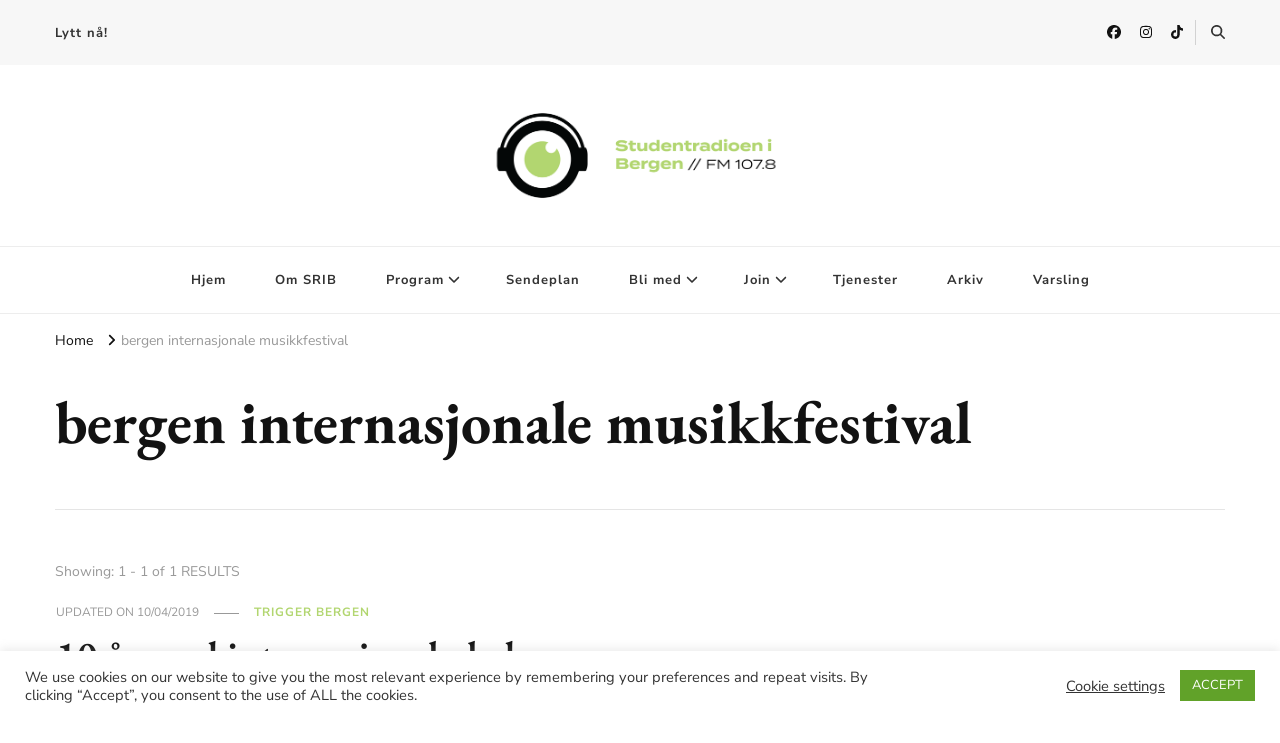

--- FILE ---
content_type: text/html; charset=UTF-8
request_url: https://srib.no/tag/bergen-internasjonale-musikkfestival/
body_size: 14635
content:
    <!DOCTYPE html>
    <html lang="nb-NO">
    <head itemscope itemtype="http://schema.org/WebSite">
	    <meta charset="UTF-8">
    <meta name="viewport" content="width=device-width, initial-scale=1">
    <link rel="profile" href="http://gmpg.org/xfn/11">
    <title>bergen internasjonale musikkfestival &#8211; Studentradioen i Bergen</title>
<script type="text/javascript">
window.koko_analytics = {"url":"https:\/\/srib.no\/wp-admin\/admin-ajax.php?action=koko_analytics_collect","site_url":"https:\/\/srib.no","post_id":0,"path":"\/tag\/bergen-internasjonale-musikkfestival\/","method":"cookie","use_cookie":true};
</script>
<link rel="preload" href="https://srib.no/wp-content/fonts/eb-garamond/SlGUmQSNjdsmc35JDF1K5GR1SDk.woff2" as="font" type="font/woff2" crossorigin><link rel="preload" href="https://srib.no/wp-content/fonts/nunito-sans/pe03MImSLYBIv1o4X1M8cc8-BM5tU1E.woff2" as="font" type="font/woff2" crossorigin><meta name='robots' content='max-image-preview:large' />
<link rel='dns-prefetch' href='//s.w.org' />
<link rel="alternate" type="application/rss+xml" title="Studentradioen i Bergen &raquo; strøm" href="https://srib.no/feed/" />
<link rel="alternate" type="application/rss+xml" title="Studentradioen i Bergen &raquo; bergen internasjonale musikkfestival stikkord-strøm" href="https://srib.no/tag/bergen-internasjonale-musikkfestival/feed/" />
<script type="text/javascript">
window._wpemojiSettings = {"baseUrl":"https:\/\/s.w.org\/images\/core\/emoji\/14.0.0\/72x72\/","ext":".png","svgUrl":"https:\/\/s.w.org\/images\/core\/emoji\/14.0.0\/svg\/","svgExt":".svg","source":{"concatemoji":"https:\/\/srib.no\/wp-includes\/js\/wp-emoji-release.min.js"}};
/*! This file is auto-generated */
!function(e,a,t){var n,r,o,i=a.createElement("canvas"),p=i.getContext&&i.getContext("2d");function s(e,t){var a=String.fromCharCode,e=(p.clearRect(0,0,i.width,i.height),p.fillText(a.apply(this,e),0,0),i.toDataURL());return p.clearRect(0,0,i.width,i.height),p.fillText(a.apply(this,t),0,0),e===i.toDataURL()}function c(e){var t=a.createElement("script");t.src=e,t.defer=t.type="text/javascript",a.getElementsByTagName("head")[0].appendChild(t)}for(o=Array("flag","emoji"),t.supports={everything:!0,everythingExceptFlag:!0},r=0;r<o.length;r++)t.supports[o[r]]=function(e){if(!p||!p.fillText)return!1;switch(p.textBaseline="top",p.font="600 32px Arial",e){case"flag":return s([127987,65039,8205,9895,65039],[127987,65039,8203,9895,65039])?!1:!s([55356,56826,55356,56819],[55356,56826,8203,55356,56819])&&!s([55356,57332,56128,56423,56128,56418,56128,56421,56128,56430,56128,56423,56128,56447],[55356,57332,8203,56128,56423,8203,56128,56418,8203,56128,56421,8203,56128,56430,8203,56128,56423,8203,56128,56447]);case"emoji":return!s([129777,127995,8205,129778,127999],[129777,127995,8203,129778,127999])}return!1}(o[r]),t.supports.everything=t.supports.everything&&t.supports[o[r]],"flag"!==o[r]&&(t.supports.everythingExceptFlag=t.supports.everythingExceptFlag&&t.supports[o[r]]);t.supports.everythingExceptFlag=t.supports.everythingExceptFlag&&!t.supports.flag,t.DOMReady=!1,t.readyCallback=function(){t.DOMReady=!0},t.supports.everything||(n=function(){t.readyCallback()},a.addEventListener?(a.addEventListener("DOMContentLoaded",n,!1),e.addEventListener("load",n,!1)):(e.attachEvent("onload",n),a.attachEvent("onreadystatechange",function(){"complete"===a.readyState&&t.readyCallback()})),(e=t.source||{}).concatemoji?c(e.concatemoji):e.wpemoji&&e.twemoji&&(c(e.twemoji),c(e.wpemoji)))}(window,document,window._wpemojiSettings);
</script>
<style type="text/css">
img.wp-smiley,
img.emoji {
	display: inline !important;
	border: none !important;
	box-shadow: none !important;
	height: 1em !important;
	width: 1em !important;
	margin: 0 0.07em !important;
	vertical-align: -0.1em !important;
	background: none !important;
	padding: 0 !important;
}
</style>
	<link rel='stylesheet' id='formidable-css'  href='https://srib.no/wp-content/plugins/formidable/css/formidableforms.css' type='text/css' media='all' />
<link rel='stylesheet' id='wp-block-library-css'  href='https://srib.no/wp-includes/css/dist/block-library/style.min.css' type='text/css' media='all' />
<style id='global-styles-inline-css' type='text/css'>
body{--wp--preset--color--black: #000000;--wp--preset--color--cyan-bluish-gray: #abb8c3;--wp--preset--color--white: #ffffff;--wp--preset--color--pale-pink: #f78da7;--wp--preset--color--vivid-red: #cf2e2e;--wp--preset--color--luminous-vivid-orange: #ff6900;--wp--preset--color--luminous-vivid-amber: #fcb900;--wp--preset--color--light-green-cyan: #7bdcb5;--wp--preset--color--vivid-green-cyan: #00d084;--wp--preset--color--pale-cyan-blue: #8ed1fc;--wp--preset--color--vivid-cyan-blue: #0693e3;--wp--preset--color--vivid-purple: #9b51e0;--wp--preset--gradient--vivid-cyan-blue-to-vivid-purple: linear-gradient(135deg,rgba(6,147,227,1) 0%,rgb(155,81,224) 100%);--wp--preset--gradient--light-green-cyan-to-vivid-green-cyan: linear-gradient(135deg,rgb(122,220,180) 0%,rgb(0,208,130) 100%);--wp--preset--gradient--luminous-vivid-amber-to-luminous-vivid-orange: linear-gradient(135deg,rgba(252,185,0,1) 0%,rgba(255,105,0,1) 100%);--wp--preset--gradient--luminous-vivid-orange-to-vivid-red: linear-gradient(135deg,rgba(255,105,0,1) 0%,rgb(207,46,46) 100%);--wp--preset--gradient--very-light-gray-to-cyan-bluish-gray: linear-gradient(135deg,rgb(238,238,238) 0%,rgb(169,184,195) 100%);--wp--preset--gradient--cool-to-warm-spectrum: linear-gradient(135deg,rgb(74,234,220) 0%,rgb(151,120,209) 20%,rgb(207,42,186) 40%,rgb(238,44,130) 60%,rgb(251,105,98) 80%,rgb(254,248,76) 100%);--wp--preset--gradient--blush-light-purple: linear-gradient(135deg,rgb(255,206,236) 0%,rgb(152,150,240) 100%);--wp--preset--gradient--blush-bordeaux: linear-gradient(135deg,rgb(254,205,165) 0%,rgb(254,45,45) 50%,rgb(107,0,62) 100%);--wp--preset--gradient--luminous-dusk: linear-gradient(135deg,rgb(255,203,112) 0%,rgb(199,81,192) 50%,rgb(65,88,208) 100%);--wp--preset--gradient--pale-ocean: linear-gradient(135deg,rgb(255,245,203) 0%,rgb(182,227,212) 50%,rgb(51,167,181) 100%);--wp--preset--gradient--electric-grass: linear-gradient(135deg,rgb(202,248,128) 0%,rgb(113,206,126) 100%);--wp--preset--gradient--midnight: linear-gradient(135deg,rgb(2,3,129) 0%,rgb(40,116,252) 100%);--wp--preset--duotone--dark-grayscale: url('#wp-duotone-dark-grayscale');--wp--preset--duotone--grayscale: url('#wp-duotone-grayscale');--wp--preset--duotone--purple-yellow: url('#wp-duotone-purple-yellow');--wp--preset--duotone--blue-red: url('#wp-duotone-blue-red');--wp--preset--duotone--midnight: url('#wp-duotone-midnight');--wp--preset--duotone--magenta-yellow: url('#wp-duotone-magenta-yellow');--wp--preset--duotone--purple-green: url('#wp-duotone-purple-green');--wp--preset--duotone--blue-orange: url('#wp-duotone-blue-orange');--wp--preset--font-size--small: 13px;--wp--preset--font-size--medium: 20px;--wp--preset--font-size--large: 36px;--wp--preset--font-size--x-large: 42px;}.has-black-color{color: var(--wp--preset--color--black) !important;}.has-cyan-bluish-gray-color{color: var(--wp--preset--color--cyan-bluish-gray) !important;}.has-white-color{color: var(--wp--preset--color--white) !important;}.has-pale-pink-color{color: var(--wp--preset--color--pale-pink) !important;}.has-vivid-red-color{color: var(--wp--preset--color--vivid-red) !important;}.has-luminous-vivid-orange-color{color: var(--wp--preset--color--luminous-vivid-orange) !important;}.has-luminous-vivid-amber-color{color: var(--wp--preset--color--luminous-vivid-amber) !important;}.has-light-green-cyan-color{color: var(--wp--preset--color--light-green-cyan) !important;}.has-vivid-green-cyan-color{color: var(--wp--preset--color--vivid-green-cyan) !important;}.has-pale-cyan-blue-color{color: var(--wp--preset--color--pale-cyan-blue) !important;}.has-vivid-cyan-blue-color{color: var(--wp--preset--color--vivid-cyan-blue) !important;}.has-vivid-purple-color{color: var(--wp--preset--color--vivid-purple) !important;}.has-black-background-color{background-color: var(--wp--preset--color--black) !important;}.has-cyan-bluish-gray-background-color{background-color: var(--wp--preset--color--cyan-bluish-gray) !important;}.has-white-background-color{background-color: var(--wp--preset--color--white) !important;}.has-pale-pink-background-color{background-color: var(--wp--preset--color--pale-pink) !important;}.has-vivid-red-background-color{background-color: var(--wp--preset--color--vivid-red) !important;}.has-luminous-vivid-orange-background-color{background-color: var(--wp--preset--color--luminous-vivid-orange) !important;}.has-luminous-vivid-amber-background-color{background-color: var(--wp--preset--color--luminous-vivid-amber) !important;}.has-light-green-cyan-background-color{background-color: var(--wp--preset--color--light-green-cyan) !important;}.has-vivid-green-cyan-background-color{background-color: var(--wp--preset--color--vivid-green-cyan) !important;}.has-pale-cyan-blue-background-color{background-color: var(--wp--preset--color--pale-cyan-blue) !important;}.has-vivid-cyan-blue-background-color{background-color: var(--wp--preset--color--vivid-cyan-blue) !important;}.has-vivid-purple-background-color{background-color: var(--wp--preset--color--vivid-purple) !important;}.has-black-border-color{border-color: var(--wp--preset--color--black) !important;}.has-cyan-bluish-gray-border-color{border-color: var(--wp--preset--color--cyan-bluish-gray) !important;}.has-white-border-color{border-color: var(--wp--preset--color--white) !important;}.has-pale-pink-border-color{border-color: var(--wp--preset--color--pale-pink) !important;}.has-vivid-red-border-color{border-color: var(--wp--preset--color--vivid-red) !important;}.has-luminous-vivid-orange-border-color{border-color: var(--wp--preset--color--luminous-vivid-orange) !important;}.has-luminous-vivid-amber-border-color{border-color: var(--wp--preset--color--luminous-vivid-amber) !important;}.has-light-green-cyan-border-color{border-color: var(--wp--preset--color--light-green-cyan) !important;}.has-vivid-green-cyan-border-color{border-color: var(--wp--preset--color--vivid-green-cyan) !important;}.has-pale-cyan-blue-border-color{border-color: var(--wp--preset--color--pale-cyan-blue) !important;}.has-vivid-cyan-blue-border-color{border-color: var(--wp--preset--color--vivid-cyan-blue) !important;}.has-vivid-purple-border-color{border-color: var(--wp--preset--color--vivid-purple) !important;}.has-vivid-cyan-blue-to-vivid-purple-gradient-background{background: var(--wp--preset--gradient--vivid-cyan-blue-to-vivid-purple) !important;}.has-light-green-cyan-to-vivid-green-cyan-gradient-background{background: var(--wp--preset--gradient--light-green-cyan-to-vivid-green-cyan) !important;}.has-luminous-vivid-amber-to-luminous-vivid-orange-gradient-background{background: var(--wp--preset--gradient--luminous-vivid-amber-to-luminous-vivid-orange) !important;}.has-luminous-vivid-orange-to-vivid-red-gradient-background{background: var(--wp--preset--gradient--luminous-vivid-orange-to-vivid-red) !important;}.has-very-light-gray-to-cyan-bluish-gray-gradient-background{background: var(--wp--preset--gradient--very-light-gray-to-cyan-bluish-gray) !important;}.has-cool-to-warm-spectrum-gradient-background{background: var(--wp--preset--gradient--cool-to-warm-spectrum) !important;}.has-blush-light-purple-gradient-background{background: var(--wp--preset--gradient--blush-light-purple) !important;}.has-blush-bordeaux-gradient-background{background: var(--wp--preset--gradient--blush-bordeaux) !important;}.has-luminous-dusk-gradient-background{background: var(--wp--preset--gradient--luminous-dusk) !important;}.has-pale-ocean-gradient-background{background: var(--wp--preset--gradient--pale-ocean) !important;}.has-electric-grass-gradient-background{background: var(--wp--preset--gradient--electric-grass) !important;}.has-midnight-gradient-background{background: var(--wp--preset--gradient--midnight) !important;}.has-small-font-size{font-size: var(--wp--preset--font-size--small) !important;}.has-medium-font-size{font-size: var(--wp--preset--font-size--medium) !important;}.has-large-font-size{font-size: var(--wp--preset--font-size--large) !important;}.has-x-large-font-size{font-size: var(--wp--preset--font-size--x-large) !important;}
</style>
<link rel='stylesheet' id='blossomthemes-toolkit-css'  href='https://srib.no/wp-content/plugins/blossomthemes-toolkit/public/css/blossomthemes-toolkit-public.min.css' type='text/css' media='all' />
<link rel='stylesheet' id='cookie-law-info-css'  href='https://srib.no/wp-content/plugins/cookie-law-info/legacy/public/css/cookie-law-info-public.css' type='text/css' media='all' />
<link rel='stylesheet' id='cookie-law-info-gdpr-css'  href='https://srib.no/wp-content/plugins/cookie-law-info/legacy/public/css/cookie-law-info-gdpr.css' type='text/css' media='all' />
<link rel='stylesheet' id='easy_social_share_buttons-frontend-css'  href='https://srib.no/wp-content/plugins/easy-social-share-buttons/assets/css/frontend.min.css' type='text/css' media='all' />
<link rel='stylesheet' id='meks-app-block-frontend-css-css'  href='https://srib.no/wp-content/plugins/meks-audio-player/assets/css/blocks.style.css' type='text/css' media='all' />
<link rel='stylesheet' id='ultimate-post-list-public-style-css'  href='https://srib.no/wp-content/plugins/ultimate-post-list/public/css/ultimate-post-list-public.css' type='text/css' media='all' />
<link rel='stylesheet' id='owl-carousel-css'  href='https://srib.no/wp-content/themes/vilva/css/owl.carousel.min.css' type='text/css' media='all' />
<link rel='stylesheet' id='animate-css'  href='https://srib.no/wp-content/themes/vilva/css/animate.min.css' type='text/css' media='all' />
<link rel='stylesheet' id='vilva-google-fonts-css'  href='https://srib.no/wp-content/fonts/4dfe7003c363bdad118e40f24eb151df.css' type='text/css' media='all' />
<link rel='stylesheet' id='vilva-css'  href='https://srib.no/wp-content/themes/vilva/style.css' type='text/css' media='all' />
<link rel='stylesheet' id='vilva-gutenberg-css'  href='https://srib.no/wp-content/themes/vilva/css/gutenberg.min.css' type='text/css' media='all' />
<link rel='stylesheet' id='meks_ap-main-css'  href='https://srib.no/wp-content/plugins/meks-audio-player/assets/css/main.css' type='text/css' media='all' />
<style id='meks_ap-main-inline-css' type='text/css'>
.meks-ap-bg, .mejs-volume-total, .meks-ap-collapsed .meks-ap-toggle {
                    background: #000;
                 }.meks-ap, .meks-ap a, .mejs-button>button {
                    color: #FFF;
                 }.mejs-volume-button>.mejs-volume-slider,.mejs__speed-selector, .mejs-speed-selector, .mejs-playpause-button {
                    background-color: #FFF;
                }.mejs-volume-button:hover > button:before,.mejs__speed-selector,.mejs-speed-selector, .mejs-speed-button:hover button, .mejs-playpause-button button{
                    color: #000;
                }.mejs-time-current, .mejs-time-handle-content{
                    background-color: #FFF;
            }.mejs-time-handle-content{
                border-color: #FFF;
        }:root{
            --player-original-bg-color: #000;
        }
</style>
<link rel='stylesheet' id='otw-shortcode-general_foundicons-css'  href='https://srib.no/wp-content/plugins/info-boxes-shortcode-and-widget/include/otw_components/otw_shortcode/css/general_foundicons.css' type='text/css' media='all' />
<link rel='stylesheet' id='otw-shortcode-social_foundicons-css'  href='https://srib.no/wp-content/plugins/info-boxes-shortcode-and-widget/include/otw_components/otw_shortcode/css/social_foundicons.css' type='text/css' media='all' />
<link rel='stylesheet' id='otw-shortcode-css'  href='https://srib.no/wp-content/plugins/info-boxes-shortcode-and-widget/include/otw_components/otw_shortcode/css/otw_shortcode.css' type='text/css' media='all' />
<script type='text/javascript' src='https://srib.no/wp-includes/js/jquery/jquery.min.js' id='jquery-core-js'></script>
<script type='text/javascript' src='https://srib.no/wp-includes/js/jquery/jquery-migrate.min.js' id='jquery-migrate-js'></script>
<script type='text/javascript' id='cookie-law-info-js-extra'>
/* <![CDATA[ */
var Cli_Data = {"nn_cookie_ids":[],"cookielist":[],"non_necessary_cookies":[],"ccpaEnabled":"","ccpaRegionBased":"","ccpaBarEnabled":"","strictlyEnabled":["necessary","obligatoire"],"ccpaType":"gdpr","js_blocking":"1","custom_integration":"","triggerDomRefresh":"","secure_cookies":""};
var cli_cookiebar_settings = {"animate_speed_hide":"500","animate_speed_show":"500","background":"#FFF","border":"#b1a6a6c2","border_on":"","button_1_button_colour":"#61a229","button_1_button_hover":"#4e8221","button_1_link_colour":"#fff","button_1_as_button":"1","button_1_new_win":"","button_2_button_colour":"#333","button_2_button_hover":"#292929","button_2_link_colour":"#444","button_2_as_button":"","button_2_hidebar":"","button_3_button_colour":"#3566bb","button_3_button_hover":"#2a5296","button_3_link_colour":"#fff","button_3_as_button":"1","button_3_new_win":"","button_4_button_colour":"#000","button_4_button_hover":"#000000","button_4_link_colour":"#333333","button_4_as_button":"","button_7_button_colour":"#61a229","button_7_button_hover":"#4e8221","button_7_link_colour":"#fff","button_7_as_button":"1","button_7_new_win":"","font_family":"inherit","header_fix":"","notify_animate_hide":"1","notify_animate_show":"","notify_div_id":"#cookie-law-info-bar","notify_position_horizontal":"right","notify_position_vertical":"bottom","scroll_close":"","scroll_close_reload":"","accept_close_reload":"","reject_close_reload":"","showagain_tab":"","showagain_background":"#fff","showagain_border":"#000","showagain_div_id":"#cookie-law-info-again","showagain_x_position":"100px","text":"#333333","show_once_yn":"","show_once":"10000","logging_on":"","as_popup":"","popup_overlay":"1","bar_heading_text":"","cookie_bar_as":"banner","popup_showagain_position":"bottom-right","widget_position":"left"};
var log_object = {"ajax_url":"https:\/\/srib.no\/wp-admin\/admin-ajax.php"};
/* ]]> */
</script>
<script type='text/javascript' src='https://srib.no/wp-content/plugins/cookie-law-info/legacy/public/js/cookie-law-info-public.js' id='cookie-law-info-js'></script>
<script type='text/javascript' id='ultimate-post-list-js-extra'>
/* <![CDATA[ */
var upl_vars = {"upl_nonce":"edc0b5686a","ajaxurl":"https:\/\/srib.no\/wp-admin\/admin-ajax.php"};
/* ]]> */
</script>
<script type='text/javascript' src='https://srib.no/wp-content/plugins/ultimate-post-list/public/js/ultimate-post-list-public.min.js' id='ultimate-post-list-js'></script>
<script type='text/javascript' src='https://srib.no/wp-content/plugins/wp-hide-post/public/js/wp-hide-post-public.js' id='wp-hide-post-js'></script>
<link rel="https://api.w.org/" href="https://srib.no/wp-json/" /><link rel="alternate" type="application/json" href="https://srib.no/wp-json/wp/v2/tags/9408" /><link rel="EditURI" type="application/rsd+xml" title="RSD" href="https://srib.no/xmlrpc.php?rsd" />
<link rel="wlwmanifest" type="application/wlwmanifest+xml" href="https://srib.no/wp-includes/wlwmanifest.xml" /> 
<meta name="generator" content="WordPress 6.0.2" />
		<!-- Custom Logo: hide header text -->
		<style id="custom-logo-css" type="text/css">
			.site-title, .site-description {
				position: absolute;
				clip: rect(1px, 1px, 1px, 1px);
			}
		</style>
		
            <!--/ Facebook Thumb Fixer Open Graph /-->
            <meta property="og:type" content="article" />
            <meta property="og:url" content="https://srib.no/2018/10/23/10-ar-med-internasjonal-glede/" />
            <meta property="og:title" content="10 år med internasjonal glede" />
            <meta property="og:description" content="I 10 år har Bergen Internasjonale Musikkfestival spredd glede og opplevelser. Denne uken har de jubileum. " />
            <meta property="og:site_name" content="Studentradioen i Bergen" />
            <meta property="og:image" content="https://srib.no/wp-content/uploads/2015/03/srib_nettside.png" />
            <meta property="og:image:alt" content="" />
            <meta property="og:image:width" content="" />
            <meta property="og:image:height" content="" />

            <meta itemscope itemtype="article" />
            <meta itemprop="description" content="I 10 år har Bergen Internasjonale Musikkfestival spredd glede og opplevelser. Denne uken har de jubileum. " />
            <meta itemprop="image" content="https://srib.no/wp-content/uploads/2015/03/srib_nettside.png" />

            <meta name="twitter:card" content="summary_large_image" />
            <meta name="twitter:url" content="https://srib.no/2018/10/23/10-ar-med-internasjonal-glede/" />
            <meta name="twitter:title" content="10 år med internasjonal glede" />
            <meta name="twitter:description" content="I 10 år har Bergen Internasjonale Musikkfestival spredd glede og opplevelser. Denne uken har de jubileum. " />
            <meta name="twitter:image" content="" />
            

<meta name="redi-version" content="1.2.7" /><link rel="icon" href="https://srib.no/wp-content/uploads/2025/08/cropped-SRIB-gronn-hvit-01-32x32.png" sizes="32x32" />
<link rel="icon" href="https://srib.no/wp-content/uploads/2025/08/cropped-SRIB-gronn-hvit-01-192x192.png" sizes="192x192" />
<link rel="apple-touch-icon" href="https://srib.no/wp-content/uploads/2025/08/cropped-SRIB-gronn-hvit-01-180x180.png" />
<meta name="msapplication-TileImage" content="https://srib.no/wp-content/uploads/2025/08/cropped-SRIB-gronn-hvit-01-270x270.png" />
<style type='text/css' media='all'>     
    .content-newsletter .blossomthemes-email-newsletter-wrapper.bg-img:after,
    .widget_blossomthemes_email_newsletter_widget .blossomthemes-email-newsletter-wrapper:after{
        background: rgba(178, 214, 112, 0.8);    }
    
    /*Typography*/

    body,
    button,
    input,
    select,
    optgroup,
    textarea{
        font-family : Nunito Sans;
        font-size   : 18px;        
    }

    :root {
	    --primary-font: Nunito Sans;
	    --secondary-font: EB Garamond;
	    --primary-color: #b2d670;
	    --primary-color-rgb: 178, 214, 112;
	}
    
    .site-branding .site-title-wrap .site-title{
        font-size   : 30px;
        font-family : EB Garamond;
        font-weight : 400;
        font-style  : normal;
    }
    
    .site-branding .site-title-wrap .site-title a{
		color: #121212;
	}
    
    .custom-logo-link img{
	    width: 317px;
	    max-width: 100%;
	}

    .comment-body .reply .comment-reply-link:hover:before {
		background-image: url('data:image/svg+xml; utf-8, <svg xmlns="http://www.w3.org/2000/svg" width="18" height="15" viewBox="0 0 18 15"><path d="M934,147.2a11.941,11.941,0,0,1,7.5,3.7,16.063,16.063,0,0,1,3.5,7.3c-2.4-3.4-6.1-5.1-11-5.1v4.1l-7-7,7-7Z" transform="translate(-927 -143.2)" fill="%23b2d670"/></svg>');
	}

	.site-header.style-five .header-mid .search-form .search-submit:hover {
		background-image: url('data:image/svg+xml; utf-8, <svg xmlns="http://www.w3.org/2000/svg" viewBox="0 0 512 512"><path fill="%23b2d670" d="M508.5 468.9L387.1 347.5c-2.3-2.3-5.3-3.5-8.5-3.5h-13.2c31.5-36.5 50.6-84 50.6-136C416 93.1 322.9 0 208 0S0 93.1 0 208s93.1 208 208 208c52 0 99.5-19.1 136-50.6v13.2c0 3.2 1.3 6.2 3.5 8.5l121.4 121.4c4.7 4.7 12.3 4.7 17 0l22.6-22.6c4.7-4.7 4.7-12.3 0-17zM208 368c-88.4 0-160-71.6-160-160S119.6 48 208 48s160 71.6 160 160-71.6 160-160 160z"></path></svg>');
	}

	.site-header.style-seven .header-bottom .search-form .search-submit:hover {
		background-image: url('data:image/svg+xml; utf-8, <svg xmlns="http://www.w3.org/2000/svg" viewBox="0 0 512 512"><path fill="%23b2d670" d="M508.5 468.9L387.1 347.5c-2.3-2.3-5.3-3.5-8.5-3.5h-13.2c31.5-36.5 50.6-84 50.6-136C416 93.1 322.9 0 208 0S0 93.1 0 208s93.1 208 208 208c52 0 99.5-19.1 136-50.6v13.2c0 3.2 1.3 6.2 3.5 8.5l121.4 121.4c4.7 4.7 12.3 4.7 17 0l22.6-22.6c4.7-4.7 4.7-12.3 0-17zM208 368c-88.4 0-160-71.6-160-160S119.6 48 208 48s160 71.6 160 160-71.6 160-160 160z"></path></svg>');
	}

	.site-header.style-fourteen .search-form .search-submit:hover {
		background-image: url('data:image/svg+xml; utf-8, <svg xmlns="http://www.w3.org/2000/svg" viewBox="0 0 512 512"><path fill="%23b2d670" d="M508.5 468.9L387.1 347.5c-2.3-2.3-5.3-3.5-8.5-3.5h-13.2c31.5-36.5 50.6-84 50.6-136C416 93.1 322.9 0 208 0S0 93.1 0 208s93.1 208 208 208c52 0 99.5-19.1 136-50.6v13.2c0 3.2 1.3 6.2 3.5 8.5l121.4 121.4c4.7 4.7 12.3 4.7 17 0l22.6-22.6c4.7-4.7 4.7-12.3 0-17zM208 368c-88.4 0-160-71.6-160-160S119.6 48 208 48s160 71.6 160 160-71.6 160-160 160z"></path></svg>');
	}

	.search-results .content-area > .page-header .search-submit:hover {
		background-image: url('data:image/svg+xml; utf-8, <svg xmlns="http://www.w3.org/2000/svg" viewBox="0 0 512 512"><path fill="%23b2d670" d="M508.5 468.9L387.1 347.5c-2.3-2.3-5.3-3.5-8.5-3.5h-13.2c31.5-36.5 50.6-84 50.6-136C416 93.1 322.9 0 208 0S0 93.1 0 208s93.1 208 208 208c52 0 99.5-19.1 136-50.6v13.2c0 3.2 1.3 6.2 3.5 8.5l121.4 121.4c4.7 4.7 12.3 4.7 17 0l22.6-22.6c4.7-4.7 4.7-12.3 0-17zM208 368c-88.4 0-160-71.6-160-160S119.6 48 208 48s160 71.6 160 160-71.6 160-160 160z"></path></svg>');
	}
           
    </style>		<style type="text/css" id="wp-custom-css">
			body.page-template-default .wp-post-image {
    display: none !important;
}
		</style>
		</head>

<body class="archive tag tag-bergen-internasjonale-musikkfestival tag-9408 wp-custom-logo wp-embed-responsive hfeed post-layout-one vilva-has-blocks full-width fpt-template-vilva" itemscope itemtype="http://schema.org/WebPage">

<svg xmlns="http://www.w3.org/2000/svg" viewBox="0 0 0 0" width="0" height="0" focusable="false" role="none" style="visibility: hidden; position: absolute; left: -9999px; overflow: hidden;" ><defs><filter id="wp-duotone-dark-grayscale"><feColorMatrix color-interpolation-filters="sRGB" type="matrix" values=" .299 .587 .114 0 0 .299 .587 .114 0 0 .299 .587 .114 0 0 .299 .587 .114 0 0 " /><feComponentTransfer color-interpolation-filters="sRGB" ><feFuncR type="table" tableValues="0 0.49803921568627" /><feFuncG type="table" tableValues="0 0.49803921568627" /><feFuncB type="table" tableValues="0 0.49803921568627" /><feFuncA type="table" tableValues="1 1" /></feComponentTransfer><feComposite in2="SourceGraphic" operator="in" /></filter></defs></svg><svg xmlns="http://www.w3.org/2000/svg" viewBox="0 0 0 0" width="0" height="0" focusable="false" role="none" style="visibility: hidden; position: absolute; left: -9999px; overflow: hidden;" ><defs><filter id="wp-duotone-grayscale"><feColorMatrix color-interpolation-filters="sRGB" type="matrix" values=" .299 .587 .114 0 0 .299 .587 .114 0 0 .299 .587 .114 0 0 .299 .587 .114 0 0 " /><feComponentTransfer color-interpolation-filters="sRGB" ><feFuncR type="table" tableValues="0 1" /><feFuncG type="table" tableValues="0 1" /><feFuncB type="table" tableValues="0 1" /><feFuncA type="table" tableValues="1 1" /></feComponentTransfer><feComposite in2="SourceGraphic" operator="in" /></filter></defs></svg><svg xmlns="http://www.w3.org/2000/svg" viewBox="0 0 0 0" width="0" height="0" focusable="false" role="none" style="visibility: hidden; position: absolute; left: -9999px; overflow: hidden;" ><defs><filter id="wp-duotone-purple-yellow"><feColorMatrix color-interpolation-filters="sRGB" type="matrix" values=" .299 .587 .114 0 0 .299 .587 .114 0 0 .299 .587 .114 0 0 .299 .587 .114 0 0 " /><feComponentTransfer color-interpolation-filters="sRGB" ><feFuncR type="table" tableValues="0.54901960784314 0.98823529411765" /><feFuncG type="table" tableValues="0 1" /><feFuncB type="table" tableValues="0.71764705882353 0.25490196078431" /><feFuncA type="table" tableValues="1 1" /></feComponentTransfer><feComposite in2="SourceGraphic" operator="in" /></filter></defs></svg><svg xmlns="http://www.w3.org/2000/svg" viewBox="0 0 0 0" width="0" height="0" focusable="false" role="none" style="visibility: hidden; position: absolute; left: -9999px; overflow: hidden;" ><defs><filter id="wp-duotone-blue-red"><feColorMatrix color-interpolation-filters="sRGB" type="matrix" values=" .299 .587 .114 0 0 .299 .587 .114 0 0 .299 .587 .114 0 0 .299 .587 .114 0 0 " /><feComponentTransfer color-interpolation-filters="sRGB" ><feFuncR type="table" tableValues="0 1" /><feFuncG type="table" tableValues="0 0.27843137254902" /><feFuncB type="table" tableValues="0.5921568627451 0.27843137254902" /><feFuncA type="table" tableValues="1 1" /></feComponentTransfer><feComposite in2="SourceGraphic" operator="in" /></filter></defs></svg><svg xmlns="http://www.w3.org/2000/svg" viewBox="0 0 0 0" width="0" height="0" focusable="false" role="none" style="visibility: hidden; position: absolute; left: -9999px; overflow: hidden;" ><defs><filter id="wp-duotone-midnight"><feColorMatrix color-interpolation-filters="sRGB" type="matrix" values=" .299 .587 .114 0 0 .299 .587 .114 0 0 .299 .587 .114 0 0 .299 .587 .114 0 0 " /><feComponentTransfer color-interpolation-filters="sRGB" ><feFuncR type="table" tableValues="0 0" /><feFuncG type="table" tableValues="0 0.64705882352941" /><feFuncB type="table" tableValues="0 1" /><feFuncA type="table" tableValues="1 1" /></feComponentTransfer><feComposite in2="SourceGraphic" operator="in" /></filter></defs></svg><svg xmlns="http://www.w3.org/2000/svg" viewBox="0 0 0 0" width="0" height="0" focusable="false" role="none" style="visibility: hidden; position: absolute; left: -9999px; overflow: hidden;" ><defs><filter id="wp-duotone-magenta-yellow"><feColorMatrix color-interpolation-filters="sRGB" type="matrix" values=" .299 .587 .114 0 0 .299 .587 .114 0 0 .299 .587 .114 0 0 .299 .587 .114 0 0 " /><feComponentTransfer color-interpolation-filters="sRGB" ><feFuncR type="table" tableValues="0.78039215686275 1" /><feFuncG type="table" tableValues="0 0.94901960784314" /><feFuncB type="table" tableValues="0.35294117647059 0.47058823529412" /><feFuncA type="table" tableValues="1 1" /></feComponentTransfer><feComposite in2="SourceGraphic" operator="in" /></filter></defs></svg><svg xmlns="http://www.w3.org/2000/svg" viewBox="0 0 0 0" width="0" height="0" focusable="false" role="none" style="visibility: hidden; position: absolute; left: -9999px; overflow: hidden;" ><defs><filter id="wp-duotone-purple-green"><feColorMatrix color-interpolation-filters="sRGB" type="matrix" values=" .299 .587 .114 0 0 .299 .587 .114 0 0 .299 .587 .114 0 0 .299 .587 .114 0 0 " /><feComponentTransfer color-interpolation-filters="sRGB" ><feFuncR type="table" tableValues="0.65098039215686 0.40392156862745" /><feFuncG type="table" tableValues="0 1" /><feFuncB type="table" tableValues="0.44705882352941 0.4" /><feFuncA type="table" tableValues="1 1" /></feComponentTransfer><feComposite in2="SourceGraphic" operator="in" /></filter></defs></svg><svg xmlns="http://www.w3.org/2000/svg" viewBox="0 0 0 0" width="0" height="0" focusable="false" role="none" style="visibility: hidden; position: absolute; left: -9999px; overflow: hidden;" ><defs><filter id="wp-duotone-blue-orange"><feColorMatrix color-interpolation-filters="sRGB" type="matrix" values=" .299 .587 .114 0 0 .299 .587 .114 0 0 .299 .587 .114 0 0 .299 .587 .114 0 0 " /><feComponentTransfer color-interpolation-filters="sRGB" ><feFuncR type="table" tableValues="0.098039215686275 1" /><feFuncG type="table" tableValues="0 0.66274509803922" /><feFuncB type="table" tableValues="0.84705882352941 0.41960784313725" /><feFuncA type="table" tableValues="1 1" /></feComponentTransfer><feComposite in2="SourceGraphic" operator="in" /></filter></defs></svg>    <div id="page" class="site">
        <a class="skip-link" href="#content">Skip to Content</a>
    
    <header id="masthead" class="site-header style-one" itemscope itemtype="http://schema.org/WPHeader">
        <div class="header-t">
            <div class="container">
                    
	<nav class="secondary-menu">
                    <button class="toggle-btn" data-toggle-target=".menu-modal" data-toggle-body-class="showing-menu-modal" aria-expanded="false" data-set-focus=".close-nav-toggle">
                <span class="toggle-bar"></span>
                <span class="toggle-bar"></span>
                <span class="toggle-bar"></span>
            </button>
                <div class="secondary-menu-list menu-modal cover-modal" data-modal-target-string=".menu-modal">
            <button class="close close-nav-toggle" data-toggle-target=".menu-modal" data-toggle-body-class="showing-menu-modal" aria-expanded="false" data-set-focus=".menu-modal">
                <span class="toggle-bar"></span>
                <span class="toggle-bar"></span>
            </button>
            <div class="mobile-menu" aria-label="Mobile">
                <div class="menu-studentradioen-i-bergen-container"><ul id="secondary-menu" class="nav-menu menu-modal"><li id="menu-item-109186" class="menu-item menu-item-type-custom menu-item-object-custom menu-item-109186"><a href="https://lytt.srib.no/">Lytt nå!</a></li>
</ul></div>            </div>
        </div>
	</nav>
                    <div class="right">
                                            <div class="header-social">
                                <ul class="social-networks">
    	            <li>
                <a href="https://www.facebook.com/studentradioen" target="_blank" rel="nofollow noopener">
                    <i class="fab fa-facebook"></i>
                </a>
            </li>    	   
                        <li>
                <a href="https://www.instagram.com/studentradio/" target="_blank" rel="nofollow noopener">
                    <i class="fab fa-instagram"></i>
                </a>
            </li>    	   
                        <li>
                <a href="https://www.tiktok.com/@studentradio" target="_blank" rel="nofollow noopener">
                    <i class="fab fa-tiktok"></i>
                </a>
            </li>    	   
            	</ul>
                            </div><!-- .header-social -->
                                                                <div class="header-search">                
                            <button class="search-toggle" data-toggle-target=".search-modal" data-toggle-body-class="showing-search-modal" data-set-focus=".search-modal .search-field" aria-expanded="false">
                                <i class="fas fa-search"></i>
                            </button>
                            <div class="header-search-wrap search-modal cover-modal" data-modal-target-string=".search-modal">
                                <div class="header-search-inner-wrap">
                                    <form role="search" method="get" class="search-form" action="https://srib.no/">
                    <label>
                        <span class="screen-reader-text">Looking for Something?
                        </span>
                        <input type="search" class="search-field" placeholder="Type &amp; Hit Enter&hellip;" value="" name="s" />
                    </label>                
                    <input type="submit" id="submit-field" class="search-submit" value="Search" />
                </form>                                    <button class="close" data-toggle-target=".search-modal" data-toggle-body-class="showing-search-modal" data-set-focus=".search-modal .search-field" aria-expanded="false"></button>
                                </div>
                            </div>
                        </div><!-- .header-search -->
                                
                </div><!-- .right -->
            </div>
        </div><!-- .header-t -->

        <div class="header-mid">
            <div class="container">
                        <div class="site-branding" itemscope itemtype="http://schema.org/Organization">  
            <div class="site-logo">
                <a href="https://srib.no/" class="custom-logo-link" rel="home"><img width="1400" height="533" src="https://srib.no/wp-content/uploads/2025/08/cropped-SRIB-nettside-logo.png" class="custom-logo" alt="Studentradioen i Bergen" srcset="https://srib.no/wp-content/uploads/2025/08/cropped-SRIB-nettside-logo.png 1400w, https://srib.no/wp-content/uploads/2025/08/cropped-SRIB-nettside-logo-300x114.png 300w, https://srib.no/wp-content/uploads/2025/08/cropped-SRIB-nettside-logo-750x286.png 750w, https://srib.no/wp-content/uploads/2025/08/cropped-SRIB-nettside-logo-768x292.png 768w" sizes="(max-width: 1400px) 100vw, 1400px" /></a>            </div>

            <div class="site-title-wrap">                    <p class="site-title" itemprop="name"><a href="https://srib.no/" rel="home" itemprop="url">Studentradioen i Bergen</a></p>
                </div>        </div>    
                </div>
        </div><!-- .header-mid -->

        <div class="header-bottom">
            <div class="container">
                	<nav id="site-navigation" class="main-navigation" itemscope itemtype="http://schema.org/SiteNavigationElement">
                    <button class="toggle-btn" data-toggle-target=".main-menu-modal" data-toggle-body-class="showing-main-menu-modal" aria-expanded="false" data-set-focus=".close-main-nav-toggle">
                <span class="toggle-bar"></span>
                <span class="toggle-bar"></span>
                <span class="toggle-bar"></span>
            </button>
                <div class="primary-menu-list main-menu-modal cover-modal" data-modal-target-string=".main-menu-modal">
            <button class="close close-main-nav-toggle" data-toggle-target=".main-menu-modal" data-toggle-body-class="showing-main-menu-modal" aria-expanded="false" data-set-focus=".main-menu-modal"></button>
            <div class="mobile-menu" aria-label="Mobile">
                <div class="menu-header-menu-container"><ul id="primary-menu" class="nav-menu main-menu-modal"><li id="menu-item-113666" class="menu-item menu-item-type-custom menu-item-object-custom menu-item-home menu-item-113666"><a href="https://srib.no">Hjem</a></li>
<li id="menu-item-52801" class="menu-item menu-item-type-post_type menu-item-object-page menu-item-52801"><a href="https://srib.no/om-srib/">Om SRIB</a></li>
<li id="menu-item-109" class="menu-item menu-item-type-post_type menu-item-object-page menu-item-has-children menu-item-109"><a href="https://srib.no/podcast/">Program</a>
<ul class="sub-menu">
	<li id="menu-item-110893" class="menu-item menu-item-type-post_type menu-item-object-page menu-item-has-children menu-item-110893"><a href="https://srib.no/humor-og-underholdning/">Humor og underholdning</a>
	<ul class="sub-menu">
		<li id="menu-item-110674" class="menu-item menu-item-type-post_type menu-item-object-page menu-item-110674"><a href="https://srib.no/humor-og-underholdning/discussting/">DiscussTing</a></li>
		<li id="menu-item-96667" class="menu-item menu-item-type-post_type menu-item-object-page menu-item-96667"><a href="https://srib.no/humor-og-underholdning/fomo/">FOMO</a></li>
		<li id="menu-item-114354" class="menu-item menu-item-type-post_type menu-item-object-page menu-item-114354"><a href="https://srib.no/ka-skjer-hvis/">Ka skjer hvis?</a></li>
		<li id="menu-item-110449" class="menu-item menu-item-type-post_type menu-item-object-page menu-item-110449"><a href="https://srib.no/humor-og-underholdning/kjellerstova/">Kjellerstova</a></li>
		<li id="menu-item-90193" class="menu-item menu-item-type-post_type menu-item-object-page menu-item-90193"><a href="https://srib.no/humor-og-underholdning/krenkelseskanalen/">Krenkelseskanalen</a></li>
		<li id="menu-item-81098" class="menu-item menu-item-type-post_type menu-item-object-page menu-item-81098"><a href="https://srib.no/humor-og-underholdning/studentradet/">Studentrådet</a></li>
		<li id="menu-item-107037" class="menu-item menu-item-type-post_type menu-item-object-page menu-item-107037"><a href="https://srib.no/humor-og-underholdning/sosterselskapet/">Søsterselskapet</a></li>
		<li id="menu-item-114187" class="menu-item menu-item-type-post_type menu-item-object-page menu-item-114187"><a href="https://srib.no/monologen-2/">Monologen</a></li>
	</ul>
</li>
	<li id="menu-item-109602" class="menu-item menu-item-type-post_type menu-item-object-page menu-item-has-children menu-item-109602"><a href="https://srib.no/kultur/">Kultur</a>
	<ul class="sub-menu">
		<li id="menu-item-114206" class="menu-item menu-item-type-post_type menu-item-object-page menu-item-114206"><a href="https://srib.no/baertur/">Bærtur</a></li>
		<li id="menu-item-112386" class="menu-item menu-item-type-post_type menu-item-object-page menu-item-112386"><a href="https://srib.no/kultur/garderobeskapar/">Garderobeskapar</a></li>
		<li id="menu-item-113852" class="menu-item menu-item-type-post_type menu-item-object-page menu-item-113852"><a href="https://srib.no/kultur/hobbymixologene/">Hobbymixologene</a></li>
		<li id="menu-item-578" class="menu-item menu-item-type-post_type menu-item-object-page menu-item-578"><a href="https://srib.no/kultur/kinosyndromet/">Kinosyndromet</a></li>
		<li id="menu-item-114223" class="menu-item menu-item-type-post_type menu-item-object-page menu-item-114223"><a href="https://srib.no/under-overflaten/">Under Overflaten</a></li>
		<li id="menu-item-106422" class="menu-item menu-item-type-post_type menu-item-object-page menu-item-106422"><a href="https://srib.no/kultur/pad-moten/">På(d) moten</a></li>
		<li id="menu-item-416" class="menu-item menu-item-type-post_type menu-item-object-page menu-item-416"><a href="https://srib.no/kultur/skumma-kultur/">Skumma Kultur</a></li>
		<li id="menu-item-171" class="menu-item menu-item-type-post_type menu-item-object-page menu-item-171"><a href="https://srib.no/kultur/spillmagasinet/">Spillmagasinet</a></li>
		<li id="menu-item-114309" class="menu-item menu-item-type-post_type menu-item-object-page menu-item-114309"><a href="https://srib.no/kaosekspressen/">KaosEkspressen</a></li>
	</ul>
</li>
	<li id="menu-item-109643" class="menu-item menu-item-type-post_type menu-item-object-page menu-item-has-children menu-item-109643"><a href="https://srib.no/musikk/">Musikk</a>
	<ul class="sub-menu">
		<li id="menu-item-78448" class="menu-item menu-item-type-post_type menu-item-object-page menu-item-78448"><a href="https://srib.no/musikk/crossfade/">Crossfade</a></li>
		<li id="menu-item-101555" class="menu-item menu-item-type-post_type menu-item-object-page menu-item-101555"><a href="https://srib.no/musikk/klubb-karma/">Klubb Karma</a></li>
		<li id="menu-item-569" class="menu-item menu-item-type-post_type menu-item-object-page menu-item-569"><a href="https://srib.no/musikk/plutopop/">Plutopop</a></li>
		<li id="menu-item-87827" class="menu-item menu-item-type-post_type menu-item-object-page menu-item-87827"><a href="https://srib.no/musikk/trigger-bergen/">Trigger Bergen</a></li>
	</ul>
</li>
	<li id="menu-item-109603" class="menu-item menu-item-type-post_type menu-item-object-page menu-item-has-children menu-item-109603"><a href="https://srib.no/samfunn/">Nyhet og samfunn</a>
	<ul class="sub-menu">
		<li id="menu-item-86245" class="menu-item menu-item-type-post_type menu-item-object-page menu-item-86245"><a href="https://srib.no/samfunn/bakrommet/">Bakrommet</a></li>
		<li id="menu-item-104976" class="menu-item menu-item-type-post_type menu-item-object-page menu-item-104976"><a href="https://srib.no/samfunn/krolla-laken/">Krølla Laken</a></li>
		<li id="menu-item-112212" class="menu-item menu-item-type-post_type menu-item-object-page menu-item-112212"><a href="https://srib.no/samfunn/ny-og-heit/">Ny og heit</a></li>
		<li id="menu-item-78363" class="menu-item menu-item-type-post_type menu-item-object-page menu-item-78363"><a href="https://srib.no/samfunn/offside/">Offside</a></li>
		<li id="menu-item-89701" class="menu-item menu-item-type-post_type menu-item-object-page menu-item-89701"><a href="https://srib.no/samfunn/timeout/">TimeOut</a></li>
		<li id="menu-item-590" class="menu-item menu-item-type-post_type menu-item-object-page menu-item-590"><a href="https://srib.no/samfunn/umir/">UMIR</a></li>
	</ul>
</li>
	<li id="menu-item-109469" class="menu-item menu-item-type-post_type menu-item-object-page menu-item-has-children menu-item-109469"><a href="https://srib.no/aktualitet/">Aktualitet</a>
	<ul class="sub-menu">
		<li id="menu-item-114336" class="menu-item menu-item-type-post_type menu-item-object-page menu-item-114336"><a href="https://srib.no/ikke-til-nominasjon/">Ikke til nominasjon</a></li>
		<li id="menu-item-112880" class="menu-item menu-item-type-post_type menu-item-object-page menu-item-112880"><a href="https://srib.no/aktualitet/sfo/">SFO</a></li>
		<li id="menu-item-113783" class="menu-item menu-item-type-post_type menu-item-object-page menu-item-113783"><a href="https://srib.no/aktualitet/snakkes/">Snakkes!</a></li>
		<li id="menu-item-110465" class="menu-item menu-item-type-post_type menu-item-object-page menu-item-110465"><a href="https://srib.no/aktualitet/studentmorgen/">Studentmorgen</a></li>
		<li id="menu-item-114381" class="menu-item menu-item-type-post_type menu-item-object-page menu-item-114381"><a href="https://srib.no/ved-verdens-grense/">Ved verdens grense</a></li>
	</ul>
</li>
	<li id="menu-item-105443" class="menu-item menu-item-type-custom menu-item-object-custom menu-item-105443"><a href="https://roverhuset.no/">Bergensrøverne</a></li>
</ul>
</li>
<li id="menu-item-108" class="menu-item menu-item-type-post_type menu-item-object-page menu-item-108"><a href="https://srib.no/sendeplan/">Sendeplan</a></li>
<li id="menu-item-70921" class="menu-item menu-item-type-post_type menu-item-object-page menu-item-has-children menu-item-70921"><a href="https://srib.no/soknad-3/">Bli med</a>
<ul class="sub-menu">
	<li id="menu-item-113748" class="menu-item menu-item-type-post_type menu-item-object-page menu-item-113748"><a href="https://srib.no/soknad-3/">Bli med i Studentradioen!</a></li>
	<li id="menu-item-113745" class="menu-item menu-item-type-post_type menu-item-object-page menu-item-113745"><a href="https://srib.no/ledige-program/">Ledige program</a></li>
	<li id="menu-item-113746" class="menu-item menu-item-type-post_type menu-item-object-page menu-item-113746"><a href="https://srib.no/send-inn-pilot/">Send inn pilot</a></li>
</ul>
</li>
<li id="menu-item-93018" class="menu-item menu-item-type-post_type menu-item-object-page menu-item-has-children menu-item-93018"><a href="https://srib.no/join/">Join</a>
<ul class="sub-menu">
	<li id="menu-item-109963" class="menu-item menu-item-type-post_type menu-item-object-page menu-item-109963"><a href="https://srib.no/english-speaking-program/">English speaking program</a></li>
</ul>
</li>
<li id="menu-item-114473" class="menu-item menu-item-type-post_type menu-item-object-page menu-item-114473"><a href="https://srib.no/tjenester/">Tjenester</a></li>
<li id="menu-item-107186" class="menu-item menu-item-type-post_type menu-item-object-page menu-item-107186"><a href="https://srib.no/podcastarkiv/">Arkiv</a></li>
<li id="menu-item-107185" class="menu-item menu-item-type-post_type menu-item-object-page menu-item-107185"><a href="https://srib.no/varsling-i-studentradioen-i-bergen/">Varsling</a></li>
</ul></div>            </div>
        </div>
	</nav><!-- #site-navigation -->
                </div>
        </div><!-- .header-bottom -->
    </header>
    <div class="top-bar"><div class="container"><div class="breadcrumb-wrapper">
                <div id="crumbs" itemscope itemtype="http://schema.org/BreadcrumbList"> 
                    <span itemprop="itemListElement" itemscope itemtype="http://schema.org/ListItem">
                        <a itemprop="item" href="https://srib.no"><span itemprop="name">Home</span></a>
                        <meta itemprop="position" content="1" />
                        <span class="separator"><i class="fa fa-angle-right"></i></span>
                    </span><span class="current" itemprop="itemListElement" itemscope itemtype="http://schema.org/ListItem"><a itemprop="item" href="https://srib.no/tag/bergen-internasjonale-musikkfestival/"><span itemprop="name">bergen internasjonale musikkfestival</span></a><meta itemprop="position" content="2" /></span></div></div><!-- .breadcrumb-wrapper --></div></div><div id="content" class="site-content"><div class="container"><div id="primary" class="content-area">
	
	        <header class="page-header">
            <div class="container">
                <h1 class="page-title">bergen internasjonale musikkfestival</h1>            </div>
        </header>
        <span class="post-count"> Showing:  1 - 1 of 1 RESULTS </span>     
  
	<main id="main" class="site-main">

	
<article id="post-94433" class="post-94433 post type-post status-publish format-standard hentry category-alternatip tag-action-the-man tag-bergen-internasjonale-musikkfestival tag-bimf tag-faith-mussa tag-femina tag-mimmi tag-omar-souleyman" itemscope itemtype="https://schema.org/Blog">
    
	        <header class="entry-header">
            <div class="entry-meta"><span class="posted-on">Updated on  <a href="https://srib.no/2018/10/23/10-ar-med-internasjonal-glede/" rel="bookmark"><time class="entry-date published updated" datetime="2019-04-10T14:57:42+02:00" itemprop="dateModified">10/04/2019</time><time class="updated" datetime="2018-10-23T10:00:44+02:00" itemprop="datePublished">23/10/2018</time></a></span><span class="category"><a href="https://srib.no/category/musikk/alternatip/" rel="category tag">Trigger Bergen</a></span></div><h2 class="entry-title"><a href="https://srib.no/2018/10/23/10-ar-med-internasjonal-glede/" rel="bookmark">10 år med internasjonal glede</a></h2>        </header>    
        <figure class="post-thumbnail"><a href="https://srib.no/2018/10/23/10-ar-med-internasjonal-glede/" class="post-thumbnail">        <div class="svg-holder">
             <svg class="fallback-svg" viewBox="0 0 1220 600" preserveAspectRatio="none">
                    <rect width="1220" height="600" style="fill:#f2f2f2;"></rect>
            </svg>
        </div>
        </a></figure><div class="content-wrap"><div class="entry-content" itemprop="text">I 10 år har Bergen Internasjonale Musikkfestival spredd glede og opplevelser. Denne uken har de jubileum. </div></div><div class="entry-footer"><div class="button-wrap"><a href="https://srib.no/2018/10/23/10-ar-med-internasjonal-glede/" class="btn-readmore">Les mer<svg xmlns="http://www.w3.org/2000/svg" width="12" height="24" viewBox="0 0 12 24"><path d="M0,12,12,0,5.564,12,12,24Z" transform="translate(12 24) rotate(180)" fill="#121212"/></svg></a></div></div></article><!-- #post-94433 -->

	</main><!-- #main -->
    
        
</div><!-- #primary -->

            
        </div><!-- .container/ -->        
    </div><!-- .error-holder/site-content -->
        <footer id="colophon" class="site-footer" itemscope itemtype="http://schema.org/WPFooter">
            <div class="footer-t">
    		<div class="container">
    			<div class="grid column-3">
                    				<div class="col">
    				   <section id="text-3" class="widget widget_text"><h2 class="widget-title" itemprop="name">Ansvarlig redaktør: Vilde Havn</h2>			<div class="textwidget"></div>
		</section><section id="text-4" class="widget widget_text"><h2 class="widget-title" itemprop="name">Nettredaktør: Tiril Andersen</h2>			<div class="textwidget"></div>
		</section><section id="text-5" class="widget widget_text"><h2 class="widget-title" itemprop="name">Opphavsrett Studentradioen i Bergen © 2012-2025</h2>			<div class="textwidget"></div>
		</section>	
    				</div>
                    				<div class="col">
    				   <section id="text-7" class="widget widget_text"><h2 class="widget-title" itemprop="name">KONTAKTER</h2>			<div class="textwidget"><p>Telefon: +(047) 995  87 363</p>
<p>E-post: daglig.leder@srib.no</p>
<p>Studentradioen i Bergen Studentsenteret, Parkveien 1 5007 Bergen</p>
</div>
		</section>	
    				</div>
                    				<div class="col">
    				   <section id="media_image-3" class="widget widget_media_image"><img width="738" height="622" src="https://srib.no/wp-content/uploads/2022/10/Secondary-logo-positive.png" class="image wp-image-109525  attachment-full size-full" alt="" loading="lazy" style="max-width: 100%; height: auto;" /></section>	
    				</div>
                                </div>
    		</div>
    	</div>
            <div class="footer-b">
        <div class="container">
            <div class="copyright">
                <span>&copy; Copyright 2026 <a href="https://srib.no/">Studentradioen i Bergen</a>. All Rights Reserved. </span> Vilva | Developed By <a href="https://blossomthemes.com/" rel="nofollow" target="_blank">Blossom Themes</a>. Powered by <a href="https://wordpress.org/" target="_blank">WordPress</a>.  
            </div>
            <div class="footer-social">
                    <ul class="social-networks">
    	            <li>
                <a href="https://www.facebook.com/studentradioen" target="_blank" rel="nofollow noopener">
                    <i class="fab fa-facebook"></i>
                </a>
            </li>    	   
                        <li>
                <a href="https://www.instagram.com/studentradio/" target="_blank" rel="nofollow noopener">
                    <i class="fab fa-instagram"></i>
                </a>
            </li>    	   
                        <li>
                <a href="https://www.tiktok.com/@studentradio" target="_blank" rel="nofollow noopener">
                    <i class="fab fa-tiktok"></i>
                </a>
            </li>    	   
            	</ul>
                </div>
            
        </div>
    </div> <!-- .footer-b -->
        </footer><!-- #colophon -->
        <button class="back-to-top">
        <svg xmlns="http://www.w3.org/2000/svg" width="24" height="24" viewBox="0 0 24 24"><g transform="translate(-1789 -1176)"><rect width="24" height="2.667" transform="translate(1789 1176)" fill="#fff"/><path d="M-215.453,382.373-221.427,372l-5.973,10.373h4.64v8.293h2.667v-8.293Z" transform="translate(2022.427 809.333)" fill="#fff"/></g></svg>
    </button>
        </div><!-- #page -->
    <!--googleoff: all--><div id="cookie-law-info-bar" data-nosnippet="true"><span><div class="cli-bar-container cli-style-v2"><div class="cli-bar-message">We use cookies on our website to give you the most relevant experience by remembering your preferences and repeat visits. By clicking “Accept”, you consent to the use of ALL the cookies.</div><div class="cli-bar-btn_container"><a role='button' class="cli_settings_button" style="margin:0px 10px 0px 5px">Cookie settings</a><a role='button' data-cli_action="accept" id="cookie_action_close_header" class="medium cli-plugin-button cli-plugin-main-button cookie_action_close_header cli_action_button wt-cli-accept-btn">ACCEPT</a></div></div></span></div><div id="cookie-law-info-again" data-nosnippet="true"><span id="cookie_hdr_showagain">Manage consent</span></div><div class="cli-modal" data-nosnippet="true" id="cliSettingsPopup" tabindex="-1" role="dialog" aria-labelledby="cliSettingsPopup" aria-hidden="true">
  <div class="cli-modal-dialog" role="document">
	<div class="cli-modal-content cli-bar-popup">
		  <button type="button" class="cli-modal-close" id="cliModalClose">
			<svg class="" viewBox="0 0 24 24"><path d="M19 6.41l-1.41-1.41-5.59 5.59-5.59-5.59-1.41 1.41 5.59 5.59-5.59 5.59 1.41 1.41 5.59-5.59 5.59 5.59 1.41-1.41-5.59-5.59z"></path><path d="M0 0h24v24h-24z" fill="none"></path></svg>
			<span class="wt-cli-sr-only">Lukk</span>
		  </button>
		  <div class="cli-modal-body">
			<div class="cli-container-fluid cli-tab-container">
	<div class="cli-row">
		<div class="cli-col-12 cli-align-items-stretch cli-px-0">
			<div class="cli-privacy-overview">
				<h4>Privacy Overview</h4>				<div class="cli-privacy-content">
					<div class="cli-privacy-content-text">This website uses cookies to improve your experience while you navigate through the website. Out of these, the cookies that are categorized as necessary are stored on your browser as they are essential for the working of basic functionalities of the website. We also use third-party cookies that help us analyze and understand how you use this website. These cookies will be stored in your browser only with your consent. You also have the option to opt-out of these cookies. But opting out of some of these cookies may affect your browsing experience.</div>
				</div>
				<a class="cli-privacy-readmore" aria-label="Vis mer" role="button" data-readmore-text="Vis mer" data-readless-text="Vis mindre"></a>			</div>
		</div>
		<div class="cli-col-12 cli-align-items-stretch cli-px-0 cli-tab-section-container">
												<div class="cli-tab-section">
						<div class="cli-tab-header">
							<a role="button" tabindex="0" class="cli-nav-link cli-settings-mobile" data-target="necessary" data-toggle="cli-toggle-tab">
								Necessary							</a>
															<div class="wt-cli-necessary-checkbox">
									<input type="checkbox" class="cli-user-preference-checkbox"  id="wt-cli-checkbox-necessary" data-id="checkbox-necessary" checked="checked"  />
									<label class="form-check-label" for="wt-cli-checkbox-necessary">Necessary</label>
								</div>
								<span class="cli-necessary-caption">Alltid slått på</span>
													</div>
						<div class="cli-tab-content">
							<div class="cli-tab-pane cli-fade" data-id="necessary">
								<div class="wt-cli-cookie-description">
									Necessary cookies are absolutely essential for the website to function properly. These cookies ensure basic functionalities and security features of the website, anonymously.
<table class="cookielawinfo-row-cat-table cookielawinfo-winter"><thead><tr><th class="cookielawinfo-column-1">Infokapsel</th><th class="cookielawinfo-column-3">Varighet</th><th class="cookielawinfo-column-4">Beskrivelse</th></tr></thead><tbody><tr class="cookielawinfo-row"><td class="cookielawinfo-column-1">cookielawinfo-checbox-analytics</td><td class="cookielawinfo-column-3">11 months</td><td class="cookielawinfo-column-4">This cookie is set by GDPR Cookie Consent plugin. The cookie is used to store the user consent for the cookies in the category "Analytics".</td></tr><tr class="cookielawinfo-row"><td class="cookielawinfo-column-1">cookielawinfo-checbox-functional</td><td class="cookielawinfo-column-3">11 months</td><td class="cookielawinfo-column-4">The cookie is set by GDPR cookie consent to record the user consent for the cookies in the category "Functional".</td></tr><tr class="cookielawinfo-row"><td class="cookielawinfo-column-1">cookielawinfo-checbox-others</td><td class="cookielawinfo-column-3">11 months</td><td class="cookielawinfo-column-4">This cookie is set by GDPR Cookie Consent plugin. The cookie is used to store the user consent for the cookies in the category "Other.</td></tr><tr class="cookielawinfo-row"><td class="cookielawinfo-column-1">cookielawinfo-checkbox-necessary</td><td class="cookielawinfo-column-3">11 months</td><td class="cookielawinfo-column-4">This cookie is set by GDPR Cookie Consent plugin. The cookies is used to store the user consent for the cookies in the category "Necessary".</td></tr><tr class="cookielawinfo-row"><td class="cookielawinfo-column-1">cookielawinfo-checkbox-performance</td><td class="cookielawinfo-column-3">11 months</td><td class="cookielawinfo-column-4">This cookie is set by GDPR Cookie Consent plugin. The cookie is used to store the user consent for the cookies in the category "Performance".</td></tr><tr class="cookielawinfo-row"><td class="cookielawinfo-column-1">viewed_cookie_policy</td><td class="cookielawinfo-column-3">11 months</td><td class="cookielawinfo-column-4">The cookie is set by the GDPR Cookie Consent plugin and is used to store whether or not user has consented to the use of cookies. It does not store any personal data.</td></tr></tbody></table>								</div>
							</div>
						</div>
					</div>
																	<div class="cli-tab-section">
						<div class="cli-tab-header">
							<a role="button" tabindex="0" class="cli-nav-link cli-settings-mobile" data-target="functional" data-toggle="cli-toggle-tab">
								Functional							</a>
															<div class="cli-switch">
									<input type="checkbox" id="wt-cli-checkbox-functional" class="cli-user-preference-checkbox"  data-id="checkbox-functional" />
									<label for="wt-cli-checkbox-functional" class="cli-slider" data-cli-enable="Slått på" data-cli-disable="Slått av"><span class="wt-cli-sr-only">Functional</span></label>
								</div>
													</div>
						<div class="cli-tab-content">
							<div class="cli-tab-pane cli-fade" data-id="functional">
								<div class="wt-cli-cookie-description">
									Functional cookies help to perform certain functionalities like sharing the content of the website on social media platforms, collect feedbacks, and other third-party features.
								</div>
							</div>
						</div>
					</div>
																	<div class="cli-tab-section">
						<div class="cli-tab-header">
							<a role="button" tabindex="0" class="cli-nav-link cli-settings-mobile" data-target="performance" data-toggle="cli-toggle-tab">
								Performance							</a>
															<div class="cli-switch">
									<input type="checkbox" id="wt-cli-checkbox-performance" class="cli-user-preference-checkbox"  data-id="checkbox-performance" />
									<label for="wt-cli-checkbox-performance" class="cli-slider" data-cli-enable="Slått på" data-cli-disable="Slått av"><span class="wt-cli-sr-only">Performance</span></label>
								</div>
													</div>
						<div class="cli-tab-content">
							<div class="cli-tab-pane cli-fade" data-id="performance">
								<div class="wt-cli-cookie-description">
									Performance cookies are used to understand and analyze the key performance indexes of the website which helps in delivering a better user experience for the visitors.
								</div>
							</div>
						</div>
					</div>
																	<div class="cli-tab-section">
						<div class="cli-tab-header">
							<a role="button" tabindex="0" class="cli-nav-link cli-settings-mobile" data-target="analytics" data-toggle="cli-toggle-tab">
								Analytics							</a>
															<div class="cli-switch">
									<input type="checkbox" id="wt-cli-checkbox-analytics" class="cli-user-preference-checkbox"  data-id="checkbox-analytics" />
									<label for="wt-cli-checkbox-analytics" class="cli-slider" data-cli-enable="Slått på" data-cli-disable="Slått av"><span class="wt-cli-sr-only">Analytics</span></label>
								</div>
													</div>
						<div class="cli-tab-content">
							<div class="cli-tab-pane cli-fade" data-id="analytics">
								<div class="wt-cli-cookie-description">
									Analytical cookies are used to understand how visitors interact with the website. These cookies help provide information on metrics the number of visitors, bounce rate, traffic source, etc.
								</div>
							</div>
						</div>
					</div>
																	<div class="cli-tab-section">
						<div class="cli-tab-header">
							<a role="button" tabindex="0" class="cli-nav-link cli-settings-mobile" data-target="advertisement" data-toggle="cli-toggle-tab">
								Advertisement							</a>
															<div class="cli-switch">
									<input type="checkbox" id="wt-cli-checkbox-advertisement" class="cli-user-preference-checkbox"  data-id="checkbox-advertisement" />
									<label for="wt-cli-checkbox-advertisement" class="cli-slider" data-cli-enable="Slått på" data-cli-disable="Slått av"><span class="wt-cli-sr-only">Advertisement</span></label>
								</div>
													</div>
						<div class="cli-tab-content">
							<div class="cli-tab-pane cli-fade" data-id="advertisement">
								<div class="wt-cli-cookie-description">
									Advertisement cookies are used to provide visitors with relevant ads and marketing campaigns. These cookies track visitors across websites and collect information to provide customized ads.
								</div>
							</div>
						</div>
					</div>
																	<div class="cli-tab-section">
						<div class="cli-tab-header">
							<a role="button" tabindex="0" class="cli-nav-link cli-settings-mobile" data-target="others" data-toggle="cli-toggle-tab">
								Others							</a>
															<div class="cli-switch">
									<input type="checkbox" id="wt-cli-checkbox-others" class="cli-user-preference-checkbox"  data-id="checkbox-others" />
									<label for="wt-cli-checkbox-others" class="cli-slider" data-cli-enable="Slått på" data-cli-disable="Slått av"><span class="wt-cli-sr-only">Others</span></label>
								</div>
													</div>
						<div class="cli-tab-content">
							<div class="cli-tab-pane cli-fade" data-id="others">
								<div class="wt-cli-cookie-description">
									Other uncategorized cookies are those that are being analyzed and have not been classified into a category as yet.
								</div>
							</div>
						</div>
					</div>
										</div>
	</div>
</div>
		  </div>
		  <div class="cli-modal-footer">
			<div class="wt-cli-element cli-container-fluid cli-tab-container">
				<div class="cli-row">
					<div class="cli-col-12 cli-align-items-stretch cli-px-0">
						<div class="cli-tab-footer wt-cli-privacy-overview-actions">
						
															<a id="wt-cli-privacy-save-btn" role="button" tabindex="0" data-cli-action="accept" class="wt-cli-privacy-btn cli_setting_save_button wt-cli-privacy-accept-btn cli-btn">LAGRE OG GODKJENN</a>
													</div>
						
					</div>
				</div>
			</div>
		</div>
	</div>
  </div>
</div>
<div class="cli-modal-backdrop cli-fade cli-settings-overlay"></div>
<div class="cli-modal-backdrop cli-fade cli-popupbar-overlay"></div>
<!--googleon: all--><link rel='stylesheet' id='cookie-law-info-table-css'  href='https://srib.no/wp-content/plugins/cookie-law-info/legacy/public/css/cookie-law-info-table.css' type='text/css' media='all' />
<script type='text/javascript' src='https://srib.no/wp-content/plugins/blossomthemes-toolkit/public/js/isotope.pkgd.min.js' id='isotope-pkgd-js'></script>
<script type='text/javascript' src='https://srib.no/wp-includes/js/imagesloaded.min.js' id='imagesloaded-js'></script>
<script type='text/javascript' src='https://srib.no/wp-includes/js/masonry.min.js' id='masonry-js'></script>
<script type='text/javascript' src='https://srib.no/wp-content/plugins/blossomthemes-toolkit/public/js/blossomthemes-toolkit-public.min.js' id='blossomthemes-toolkit-js'></script>
<script type='text/javascript' src='https://srib.no/wp-content/plugins/blossomthemes-toolkit/public/js/fontawesome/all.min.js' id='all-js'></script>
<script type='text/javascript' src='https://srib.no/wp-content/plugins/blossomthemes-toolkit/public/js/fontawesome/v4-shims.min.js' id='v4-shims-js'></script>
<script type='text/javascript' id='easy_social_share_buttons-script-js-extra'>
/* <![CDATA[ */
var easy_social_share_buttons_ajax_vars = {"easy_social_share_buttons_ajax_nonce":"72e66520dc","easy_social_share_buttons_ajax_url":"https:\/\/srib.no\/wp-admin\/admin-ajax.php"};
/* ]]> */
</script>
<script type='text/javascript' src='https://srib.no/wp-content/plugins/easy-social-share-buttons/assets/js/scripts.min.js' id='easy_social_share_buttons-script-js'></script>
<script type='text/javascript' defer src='https://srib.no/wp-content/plugins/koko-analytics/assets/dist/js/script.js' id='koko-analytics-js'></script>
<script type='text/javascript' id='rtrar.appLocal-js-extra'>
/* <![CDATA[ */
var rtafr = {"rules":""};
/* ]]> */
</script>
<script type='text/javascript' src='https://srib.no/wp-content/plugins/real-time-auto-find-and-replace/assets/js/rtafar.local.js' id='rtrar.appLocal-js'></script>
<script type='text/javascript' src='https://srib.no/wp-content/themes/vilva/js/owl.carousel.min.js' id='owl-carousel-js'></script>
<script type='text/javascript' src='https://srib.no/wp-content/themes/vilva/js/owlcarousel2-a11ylayer.min.js' id='owlcarousel2-a11ylayer-js'></script>
<script type='text/javascript' id='vilva-js-extra'>
/* <![CDATA[ */
var vilva_data = {"rtl":"","auto":"","loop":"1"};
/* ]]> */
</script>
<script type='text/javascript' src='https://srib.no/wp-content/themes/vilva/js/custom.min.js' id='vilva-js'></script>
<script type='text/javascript' src='https://srib.no/wp-content/themes/vilva/js/modal-accessibility.min.js' id='vilva-modal-js'></script>
<script type='text/javascript' src='https://srib.no/wp-content/plugins/meks-audio-player/assets/js/mediaelement-and-player.js' id='meks_ap-player-js'></script>
<script type='text/javascript' src='https://srib.no/wp-content/plugins/meks-audio-player/assets/js/mediaelement-skip-back.js' id='meks_ap-player-skip-back-js'></script>
<script type='text/javascript' src='https://srib.no/wp-content/plugins/meks-audio-player/assets/js/mediaelement-jump-forward.js' id='meks_ap-player-jump-forward-js'></script>
<script type='text/javascript' src='https://srib.no/wp-content/plugins/meks-audio-player/assets/js/mediaelement-speed.js' id='meks_ap-player-speed-js'></script>
<script type='text/javascript' id='meks_ap-main-js-extra'>
/* <![CDATA[ */
var meks_ap_settings = {"selectors":{".wp-block-audio":{"element":"audio","type":"audio"},".wp-audio-shortcode":{"element":"self","type":"audio"},".powerpress_player":{"element":"audio","type":"audio"},".powerpress_links":{"element":"audio","type":"audio"}},"player":{"controls":["skipback","playpause","jumpforward","progress","current","volume"],"volume":0.5}};
/* ]]> */
</script>
<script type='text/javascript' src='https://srib.no/wp-content/plugins/meks-audio-player/assets/js/main.js' id='meks_ap-main-js'></script>
<script type='text/javascript' src='https://srib.no/wp-content/plugins/real-time-auto-find-and-replace/assets/js/rtafar.app.min.js' id='rtrar.app-js'></script>

</body>
</html>
